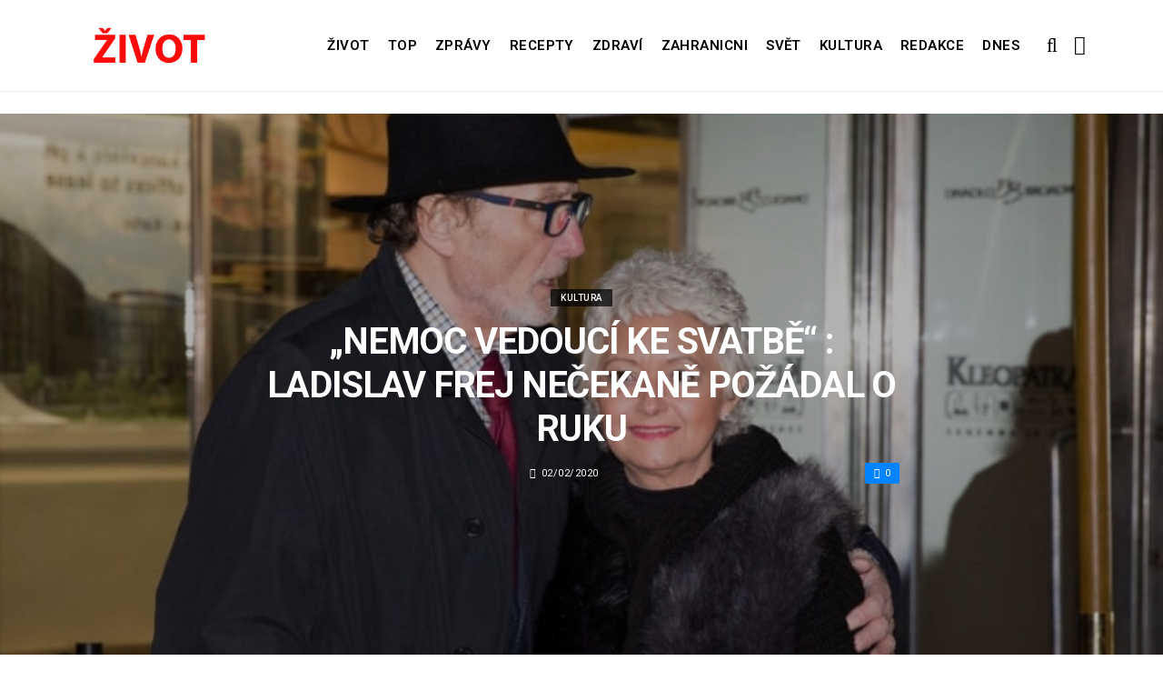

--- FILE ---
content_type: text/html; charset=UTF-8
request_url: https://zivot.org/nemoc-vedouci-ke-svatbe-ladislav-frej-necekane-pozadal-o-ruku/
body_size: 10782
content:
<!DOCTYPE html>
<!--[if IE 9 ]><html class="ie ie9" lang="cs"> <![endif]-->
<html lang="cs">
<head>
	<meta charset="UTF-8">
	<meta name="viewport" content="width=device-width, initial-scale=1, maximum-scale=1">    
		<link rel="dns-prefetch" href="//aixcdn.com" />
<script type="text/javascript">
var adsinserter = adsinserter || {};
adsinserter.tags = ["post-template-default","single","single-post","postid-11981","single-format-standard","mobile_nav_class","category-kultura"];
</script>
<link rel="dns-prefetch" href="//s.getstat.net" />

	<!-- This site is optimized with the Yoast SEO plugin v15.2 - https://yoast.com/wordpress/plugins/seo/ -->
	<title>&quot;Nemoc vedoucí ke svatbě&quot; : Ladislav Frej nečekaně požádal o ruku - Zivot</title>
	<meta name="description" content="Manželka Ladislava Freje Věra Galatíková zemřela kvůli těžké nemoci. Právě tato smrt ho přiměla změnit své názory na některé věci. A nečekaně, když" />
	<meta name="robots" content="index, follow, max-snippet:-1, max-image-preview:large, max-video-preview:-1" />
	<link rel="canonical" href="https://zivot.org/nemoc-vedouci-ke-svatbe-ladislav-frej-necekane-pozadal-o-ruku/" />
	<meta property="og:locale" content="cs_CZ" />
	<meta property="og:type" content="article" />
	<meta property="og:title" content="&quot;Nemoc vedoucí ke svatbě&quot; : Ladislav Frej nečekaně požádal o ruku - Zivot" />
	<meta property="og:description" content="Manželka Ladislava Freje Věra Galatíková zemřela kvůli těžké nemoci. Právě tato smrt ho přiměla změnit své názory na některé věci. A nečekaně, když" />
	<meta property="og:url" content="https://zivot.org/nemoc-vedouci-ke-svatbe-ladislav-frej-necekane-pozadal-o-ruku/" />
	<meta property="og:site_name" content="Zivot" />
	<meta property="article:published_time" content="2020-02-02T15:56:07+00:00" />
	<meta property="og:image" content="https://zivot.org/wp-content/uploads/2020/02/zavantazhennya-1-1.jpg" />
	<meta property="og:image:width" content="799" />
	<meta property="og:image:height" content="443" />
	<meta name="twitter:card" content="summary_large_image" />
	<script type="application/ld+json" class="yoast-schema-graph">{"@context":"https://schema.org","@graph":[{"@type":"Organization","@id":"https://zivot.org/#organization","name":"Rhymer Digital Ltd.","url":"https://zivot.org/","sameAs":[],"logo":{"@type":"ImageObject","@id":"https://zivot.org/#logo","inLanguage":"cs","url":"https://zivot.org/wp-content/uploads/2020/06/white_logo.png","width":50,"height":64,"caption":"Rhymer Digital Ltd."},"image":{"@id":"https://zivot.org/#logo"}},{"@type":"WebSite","@id":"https://zivot.org/#website","url":"https://zivot.org/","name":"Zivot","description":"zivot informac\u00ed","publisher":{"@id":"https://zivot.org/#organization"},"potentialAction":[{"@type":"SearchAction","target":"https://zivot.org/?s={search_term_string}","query-input":"required name=search_term_string"}],"inLanguage":"cs"},{"@type":"ImageObject","@id":"https://zivot.org/nemoc-vedouci-ke-svatbe-ladislav-frej-necekane-pozadal-o-ruku/#primaryimage","inLanguage":"cs","url":"https://zivot.org/wp-content/uploads/2020/02/zavantazhennya-1-1.jpg","width":799,"height":443},{"@type":"WebPage","@id":"https://zivot.org/nemoc-vedouci-ke-svatbe-ladislav-frej-necekane-pozadal-o-ruku/#webpage","url":"https://zivot.org/nemoc-vedouci-ke-svatbe-ladislav-frej-necekane-pozadal-o-ruku/","name":"\"Nemoc vedouc\u00ed ke svatb\u011b\" : Ladislav Frej ne\u010dekan\u011b po\u017e\u00e1dal o ruku - Zivot","isPartOf":{"@id":"https://zivot.org/#website"},"primaryImageOfPage":{"@id":"https://zivot.org/nemoc-vedouci-ke-svatbe-ladislav-frej-necekane-pozadal-o-ruku/#primaryimage"},"datePublished":"2020-02-02T15:56:07+00:00","dateModified":"2020-02-02T15:56:07+00:00","description":"Man\u017eelka Ladislava Freje V\u011bra Galat\u00edkov\u00e1 zem\u0159ela kv\u016fli t\u011b\u017ek\u00e9 nemoci. Pr\u00e1v\u011b tato smrt ho p\u0159im\u011bla zm\u011bnit sv\u00e9 n\u00e1zory na n\u011bkter\u00e9 v\u011bci. A ne\u010dekan\u011b, kdy\u017e","inLanguage":"cs","potentialAction":[{"@type":"ReadAction","target":["https://zivot.org/nemoc-vedouci-ke-svatbe-ladislav-frej-necekane-pozadal-o-ruku/"]}]},{"@type":"Article","@id":"https://zivot.org/nemoc-vedouci-ke-svatbe-ladislav-frej-necekane-pozadal-o-ruku/#article","isPartOf":{"@id":"https://zivot.org/nemoc-vedouci-ke-svatbe-ladislav-frej-necekane-pozadal-o-ruku/#webpage"},"author":{"@id":"https://zivot.org/#/schema/person/ac140a5ae4a4ddd9e14f5aa18a1d2af6"},"headline":"&#8222;Nemoc vedouc\u00ed ke svatb\u011b&#8220; : Ladislav Frej ne\u010dekan\u011b po\u017e\u00e1dal o ruku","datePublished":"2020-02-02T15:56:07+00:00","dateModified":"2020-02-02T15:56:07+00:00","mainEntityOfPage":{"@id":"https://zivot.org/nemoc-vedouci-ke-svatbe-ladislav-frej-necekane-pozadal-o-ruku/#webpage"},"publisher":{"@id":"https://zivot.org/#organization"},"image":{"@id":"https://zivot.org/nemoc-vedouci-ke-svatbe-ladislav-frej-necekane-pozadal-o-ruku/#primaryimage"},"articleSection":"Kultura","inLanguage":"cs"},{"@type":"Person","@id":"https://zivot.org/#/schema/person/ac140a5ae4a4ddd9e14f5aa18a1d2af6","name":"Jana Dvo\u0159\u00e1k"}]}</script>
	<!-- / Yoast SEO plugin. -->


<link rel="amphtml" href="https://zivot.org/nemoc-vedouci-ke-svatbe-ladislav-frej-necekane-pozadal-o-ruku/amp/" /><meta name="generator" content="AMP for WP 1.0.66.2"/><link rel='dns-prefetch' href='//fonts.googleapis.com' />
<link rel="alternate" type="application/rss+xml" title="Zivot &raquo; RSS zdroj" href="https://zivot.org/feed/" />
<link rel='stylesheet' id='wp-block-library-css'  href='https://zivot.org/wp-includes/css/dist/block-library/style.min.css?ver=5.5.3' type='text/css' media='all' />
<link rel='stylesheet' id='larus_fonts_url-css'  href='//fonts.googleapis.com/css?family=Roboto%3A100%2C200%2C300%2C400%2C500%2C600%2C700%2C800%2C900%2C400italic%2C700italic%2C900italic%7CRoboto%3A100%2C200%2C300%2C400%2C500%2C600%2C700%2C800%2C900%2C400italic%2C700italic%2C900italic%7CRoboto%3A100%2C200%2C300%2C400%2C500%2C600%2C700%2C800%2C900%2C400italic%2C700italic%2C900italic&#038;subset=latin%2Clatin-ext%2Ccyrillic%2Ccyrillic-ext%2Cgreek%2Cgreek-ext%2Cvietnamese&#038;ver=1.3' type='text/css' media='all' />
<link rel='stylesheet' id='bootstrap-css'  href='https://zivot.org/wp-content/themes/larus/css/bootstrap.css?ver=1.3' type='text/css' media='all' />
<link rel='stylesheet' id='larus_style-css'  href='https://zivot.org/wp-content/themes/larus/style.css?ver=1.3' type='text/css' media='all' />
<link rel='stylesheet' id='larus_responsive-css'  href='https://zivot.org/wp-content/themes/larus/css/responsive.css?ver=1.3' type='text/css' media='all' />
<style id='larus_responsive-inline-css' type='text/css'>


.logo_link.jl_magazine_logo{margin-top: 20px;}
.jl_header_magazine_style.two_header_top_style.header_layout_style5_custom .logo_link{margin-top: 0px !important;}



.header_top_bar_wrapper .navigation_wrapper #jl_top_menu li a, .meta-category-small a, .item_slide_caption .post-meta.meta-main-img, .post-meta.meta-main-img, .post-meta-bot-in, .post-meta span, .single-post-meta-wrapper span, .comment time, .comment-meta .comment-author-name, .post_large_footer_meta, .blog_large_post_style .large_post_content .jelly_read_more_wrapper a, .love_post_view_header a, .header_date_display, .jl_continue_reading, .breadcrumbs_options, .menu_post_feature .builder_cat_title_list_style li, .builder_cat_title_list_style li, .main_new_ticker_wrapper .post-date, .main_new_ticker_wrapper .news_ticker_title_style, .jl_rating_front .jl_rating_value, .pop_post_right_slider .headding_pop_post, .jl_main_right_number .jl_number_list{font-family: Roboto !important;}
#mainmenu li > a, #content_nav .menu_moble_slide > li a, .header_layout_style3_custom .navigation_wrapper > ul > li > a, .header_magazine_full_screen .navigation_wrapper .jl_main_menu > li > a{font-family: Roboto !important;   font-weight:600 !important; text-transform: uppercase !important;}
#content_nav .menu_moble_slide > li a{font-size: 13px !important; font-weight: 600 !important;}
.content_single_page p, .single_section_content .post_content, .single_section_content .post_content p{font-size: 15px !important;}
body, p, .date_post_large_display, #search_block_top #search_query_top, .tagcloud a, .format-quote a p.quote_source, .blog_large_post_style .large_post_content .jelly_read_more_wrapper a, .blog_grid_post_style .jelly_read_more_wrapper a, .blog_list_post_style .jelly_read_more_wrapper a, .pagination-more div a,
.meta-category-small-builder a, .full-slider-wrapper .banner-carousel-item .banner-container .more_btn a, .single-item-slider .banner-carousel-item .banner-container .more_btn a{font-family:Roboto !important; font-weight: 400 !important;}   

h1, h2, h3, h4, h5, h6, h1 a, h2 a, h3 a, h4 a, h5 a, h6 a, .postnav #prepost, .postnav  #nextpost, .bbp-forum-title, .single_post_arrow_content #prepost, .single_post_arrow_content #nextpost{font-weight: 600 !important; text-transform: uppercase !important; }
.footer_carousel .meta-comment ,.item_slide_caption h1 a,  .tickerfloat, .box-1 .inside h3, .detailholder.medium h3, .feature-post-list .feature-post-title, .widget-title h2, .image-post-title, .grid.caption_header h3, ul.tabs li a, h1, h2, h3, h4, h5, h6, .carousel_title, .postnav a, .format-aside a p.aside_title, .date_post_large_display, .social-count-plus span,
.sf-top-menu li a, .large_continue_reading span, #commentform #submit, .wpcf7-form-control.wpcf7-submit, .single_post_arrow_content #prepost, .single_post_arrow_content #nextpost{font-family:Roboto !important;}   
 


.navigation_wrapper #mainmenu.jl_main_menu > li li > a{ font-size: 12px !important; font-weight: 400 !important;}

.cat-item-19 span{background:  !important;}.cat-item-2 span{background:  !important;}.cat-item-12 span{background:  !important;}.cat-item-6 span{background:  !important;}.cat-item-9 span{background:  !important;}.cat-item-10 span{background:  !important;}.cat-item-3 span{background:  !important;}.cat-item-8 span{background:  !important;}.cat-item-5 span{background:  !important;}.cat-item-1 span{background:  !important;}
</style>
<script type='text/javascript' id='jquery-core-js-extra'>
/* <![CDATA[ */
var user_review_script = {"post_id":"11981","ajaxurl":"https:\/\/zivot.org\/wp-admin\/admin-ajax.php"};
/* ]]> */
</script>
<script type='text/javascript' src='https://zivot.org/wp-includes/js/jquery/jquery.js?ver=1.12.4-wp' id='jquery-core-js'></script>
<link rel="https://api.w.org/" href="https://zivot.org/wp-json/" /><link rel="alternate" type="application/json" href="https://zivot.org/wp-json/wp/v2/posts/11981" /><link rel="wlwmanifest" type="application/wlwmanifest+xml" href="https://zivot.org/wp-includes/wlwmanifest.xml" /> 
<meta name="generator" content="WordPress 5.5.3" />
<link rel='shortlink' href='https://zivot.org/?p=11981' />
<link rel="alternate" type="application/json+oembed" href="https://zivot.org/wp-json/oembed/1.0/embed?url=https%3A%2F%2Fzivot.org%2Fnemoc-vedouci-ke-svatbe-ladislav-frej-necekane-pozadal-o-ruku%2F" />
<link rel="alternate" type="text/xml+oembed" href="https://zivot.org/wp-json/oembed/1.0/embed?url=https%3A%2F%2Fzivot.org%2Fnemoc-vedouci-ke-svatbe-ladislav-frej-necekane-pozadal-o-ruku%2F&#038;format=xml" />
<link rel="icon" href="https://zivot.org/wp-content/uploads/2020/05/cropped-favicon-32x32.png" sizes="32x32" />
<link rel="icon" href="https://zivot.org/wp-content/uploads/2020/05/cropped-favicon-192x192.png" sizes="192x192" />
<link rel="apple-touch-icon" href="https://zivot.org/wp-content/uploads/2020/05/cropped-favicon-180x180.png" />
<meta name="msapplication-TileImage" content="https://zivot.org/wp-content/uploads/2020/05/cropped-favicon-270x270.png" />
		<style type="text/css" id="wp-custom-css">
			.ai-unit {
    clear: both;
}
.contacts h1 {
    display: block;
    text-align: center;
  }

.b-contacts{
    display: flex;
    overflow: hidden;
}
.b-contacts img {
      display: block;
      height: 100%;
      width: 100%;
	    border-radius: 100%;
	    border: 4px solid rgba(0,0,0,.1);
}
.b-contacts--item {
  min-height: 300px;
  width: 250px;
	padding: 16px;
  overflow: hidden;
}
@media (max-width: 767px) {
.b-contacts {
    display: block;
    overflow: hidden;
}
.b-contacts--item {
     width: 100%;
}
}
.item p {
    text-align: center;
}		</style>
				
	<!-- Global site tag (gtag.js) - Google Analytics -->
	<script async src="https://www.googletagmanager.com/gtag/js?id=UA-136710089-1"></script>
	<script>
	  window.dataLayer = window.dataLayer || [];
	  function gtag(){dataLayer.push(arguments);}
	  gtag('js', new Date());
	  gtag('config', 'UA-136710089-1');
	</script>

            <script src="https://cdn.getpush.net/s/i2uey17sbvmorpcxnhf5uaslu3chnxhu/client.js" async></script>
    
<!--    <script async src="//pagead2.googlesyndication.com/pagead/js/adsbygoogle.js?client=ca-pub-9456088057484970" crossorigin="anonymous"></script>-->

    <!--LiveInternet counter--><script>
        //new Image().src = "https://counter.yadro.ru/hit?r"+
        //    escape(document.referrer)+((typeof(screen)=="undefined")?"":
        //        ";s"+screen.width+"*"+screen.height+"*"+(screen.colorDepth?
        //        screen.colorDepth:screen.pixelDepth))+";u"+escape(document.URL)+
        //    ";h"+escape(document.title.substring(0,150))+
        //    ";"+Math.random();</script>
    <!--/LiveInternet-->

    <meta name="facebook-domain-verification" content="mrhdqfeetv2zqxyudzkctp9ueo9w4c" />

<!-- end head -->
</head>
<body class="post-template-default single single-post postid-11981 single-format-standard mobile_nav_class" itemscope="itemscope" itemtype="http://schema.org/WebPage">

<div class="options_layout_wrapper  jl_custom_title1">
<div class="options_layout_container full_layout_enable_front">
<div class="jl_topb_blank_nav"></div>
<header class="header-wraper header_magazine_full_screen menu_grid12 jl_large_menu_logo jl_topb_menu_sticky">

<!-- Start Main menu -->
<div id="menu_wrapper" class="menu_wrapper">

  <div class="container">     
  <div class="row">     
  <div class="col-md-12">  
<!-- begin logo -->
                                   <div class="logo_small_wrapper_table">  
                                   <div class="logo_small_wrapper">             
                                <a class="logo_link" href="https://zivot.org/">
                                                                           
                                        <img class="logo_black" src="https://zivot.org/wp-content/uploads/2019/12/logotype.png" alt="zivot informací"/>
                                                                    </a>
                            </div>
                            </div>
                           
                            <!-- end logo -->

                            <!-- main menu -->
  <div class="menu-primary-container navigation_wrapper header_layout_style2_custom">
<ul id="mainmenu" class="jl_main_menu"><li id="menu-item-37026" class="menu-item menu-item-type-taxonomy menu-item-object-category"><a href="https://zivot.org/category/zivot/">Život<span class="border-menu"></span></a></li>
<li id="menu-item-7" class="menu-item menu-item-type-taxonomy menu-item-object-category"><a href="https://top.zivot.org">Top<span class="border-menu"></span></a></li>
<li id="menu-item-26126" class="menu-item menu-item-type-taxonomy menu-item-object-category"><a href="https://zivot.org/category/zpravy/">Zprávy<span class="border-menu"></span></a></li>
<li id="menu-item-37027" class="menu-item menu-item-type-taxonomy menu-item-object-category"><a href="https://zivot.org/category/recepty/">Recepty<span class="border-menu"></span></a></li>
<li id="menu-item-9" class="menu-item menu-item-type-taxonomy menu-item-object-category"><a href="https://zivot.org/category/zdravi/">Zdraví<span class="border-menu"></span></a></li>
<li id="menu-item-10" class="menu-item menu-item-type-taxonomy menu-item-object-category"><a href="https://zivot.org/category/zahranicni/">Zahranicni<span class="border-menu"></span></a></li>
<li id="menu-item-11" class="menu-item menu-item-type-taxonomy menu-item-object-category"><a href="https://zivot.org/category/zahranicni/svet/">Svět<span class="border-menu"></span></a></li>
<li id="menu-item-37028" class="menu-item menu-item-type-taxonomy menu-item-object-category current-post-ancestor current-menu-parent current-post-parent"><a href="https://zivot.org/category/kultura/">Kultura<span class="border-menu"></span></a></li>
<li id="menu-item-58334" class="menu-item menu-item-type-post_type menu-item-object-page"><a href="https://zivot.org/redakce/">Redakce<span class="border-menu"></span></a></li>
<li id="menu-item-153146" class="menu-item menu-item-type-taxonomy menu-item-object-category"><a href="https://dnes.zivot.org">Dnes<span class="border-menu"></span></a></li>
</ul><div class="clearfix"></div>
</div>                             
                            <!-- end main menu -->
  <div class="search_header_menu">
    <div class="menu_mobile_icons"><i class="fa fa-bars"></i></div>
    <div class="search_header_wrapper search_form_menu_personal_click"><i class="fa fa-search" aria-hidden="true"></i></div>

</div>                               
</div>
</div>
</div>
                    </div>                  
            </header>
<div id="content_nav" class="jl_mobile_nav_wrapper">
        <div id="nav" class="jl_mobile_nav_inner">
        <div class="menu_mobile_icons mobile_close_icons closed_menu"><i class="fa fa-close"></i></div>
        <div class="search_form_menu">
        <form method="get" class="searchform_theme" action="https://zivot.org/">
		<input type="text" placeholder="Search..." value="" name="s" class="search_btn" />
		<button type="submit" title="Search" class="button"><i class="fa fa-search"></i></button>
</form>        </div>
<ul id="mobile_menu_slide" class="menu_moble_slide"><li class="menu-item menu-item-type-taxonomy menu-item-object-category menu-item-37026"><a href="https://zivot.org/category/zivot/">Život<span class="border-menu"></span></a></li>
<li class="menu-item menu-item-type-taxonomy menu-item-object-category menu-item-7"><a href="https://top.zivot.org">Top<span class="border-menu"></span></a></li>
<li class="menu-item menu-item-type-taxonomy menu-item-object-category menu-item-26126"><a href="https://zivot.org/category/zpravy/">Zprávy<span class="border-menu"></span></a></li>
<li class="menu-item menu-item-type-taxonomy menu-item-object-category menu-item-37027"><a href="https://zivot.org/category/recepty/">Recepty<span class="border-menu"></span></a></li>
<li class="menu-item menu-item-type-taxonomy menu-item-object-category menu-item-9"><a href="https://zivot.org/category/zdravi/">Zdraví<span class="border-menu"></span></a></li>
<li class="menu-item menu-item-type-taxonomy menu-item-object-category menu-item-10"><a href="https://zivot.org/category/zahranicni/">Zahranicni<span class="border-menu"></span></a></li>
<li class="menu-item menu-item-type-taxonomy menu-item-object-category menu-item-11"><a href="https://zivot.org/category/zahranicni/svet/">Svět<span class="border-menu"></span></a></li>
<li class="menu-item menu-item-type-taxonomy menu-item-object-category current-post-ancestor current-menu-parent current-post-parent menu-item-37028"><a href="https://zivot.org/category/kultura/">Kultura<span class="border-menu"></span></a></li>
<li class="menu-item menu-item-type-post_type menu-item-object-page menu-item-58334"><a href="https://zivot.org/redakce/">Redakce<span class="border-menu"></span></a></li>
<li class="menu-item menu-item-type-taxonomy menu-item-object-category menu-item-153146"><a href="https://dnes.zivot.org">Dnes<span class="border-menu"></span></a></li>
</ul>
   </div>
    </div>
    <div class="search_form_menu_personal">
    <div class="search_header_wrapper search_form_menu_personal_click search_close_btn_pop"><i class="fa fa-close"></i></div>
<form method="get" class="searchform_theme" action="https://zivot.org/">
		<input type="text" placeholder="Search..." value="" name="s" class="search_btn" />
		<button type="submit" title="Search" class="button"><i class="fa fa-search"></i></button>
</form></div>
    <div class="mobile_menu_overlay"></div>
<!-- begin content -->
<!-- 487.top : adsinserter.com -->
<div class="ai-placement" data-id="487"></div>

<div class="single_content_header single_captions_overlay_image_full_width">

  <div class="image-post-thumb" style="background-image: url('https://zivot.org/wp-content/uploads/2020/02/zavantazhennya-1-1.jpg')"></div>

<div class="single_post_entry_content">
    <span class="meta-category-small"><a class="post-category-color-text" itemprop="articleSection" style="background:" href="https://zivot.org/category/kultura/">Kultura</a></span><h1 class="single_post_title_main" itemprop="headline">&#8222;Nemoc vedoucí ke svatbě&#8220; : Ladislav Frej nečekaně požádal o ruku</h1>   
   <span class="single-post-meta-wrapper"><span class="post-date updated" datetime="02/02/2020" itemprop="datePublished"><i class="fa fa-clock-o"></i>02/02/2020</span><a href="#" class="jm-post-like" data-post_id="11981" title="Like"><i class="fa fa-heart-o"></i>0</a></span> 
   
</div>
</div>



<section id="content_main" class="clearfix">
<div class="container">
<div class="row main_content">

        <div class="col-md-8 loop-large-post" id="content">
         <div class="widget_container content_page">
                             <!-- start post -->
                    <div class="post-11981 post type-post status-publish format-standard has-post-thumbnail hentry category-kultura" id="post-11981" itemscope="" itemtype="http://schema.org/Article">

                      <div class="single_section_content box blog_large_post_style">
                                    
                                 
 
                                <div class="post_content" itemprop="articleBody"><p><strong>Manželka Ladislava Freje Věra Galatíková zemřela kvůli těžké nemoci. Právě tato smrt ho přiměla změnit své názory na některé věci. A nečekaně, když partnerka Ladislava Gábina skončila v nemocnici, nečekaně ji požádal o ruku, i když se do té doby ženit nechtěl.</strong></p>
<div id="attachment_11982" style="width: 988px" class="wp-caption alignnone"><img aria-describedby="caption-attachment-11982" loading="lazy" src="https://zivot.org/wp-content/uploads/2020/02/6155124_.jpg" alt="" width="978" height="652" class="size-full wp-image-11982" srcset="https://zivot.org/wp-content/uploads/2020/02/6155124_.jpg 978w, https://zivot.org/wp-content/uploads/2020/02/6155124_-300x200.jpg 300w, https://zivot.org/wp-content/uploads/2020/02/6155124_-768x512.jpg 768w, https://zivot.org/wp-content/uploads/2020/02/6155124_-850x567.jpg 850w, https://zivot.org/wp-content/uploads/2020/02/6155124_-380x253.jpg 380w, https://zivot.org/wp-content/uploads/2020/02/6155124_-780x520.jpg 780w" sizes="(max-width: 978px) 100vw, 978px" /><p id="caption-attachment-11982" class="wp-caption-text">1</p></div>
<p>U Gábiny zjistili rakovinu slinivky. Taková těžká nemoc přiměla herce přemýšlet o jejich vztahu trochu jinak.</p><div class="ai-placement" data-id="356"></div>
<p>Gábina byla hospitalizována na podzim. Pak za ní Ladislav přišel a požádal ji, aby společně vyšli na balkon. Bylo to trochu nečekané.</p>
<div id="attachment_11983" style="width: 988px" class="wp-caption alignnone"><img aria-describedby="caption-attachment-11983" loading="lazy" src="https://zivot.org/wp-content/uploads/2020/02/5884154_.jpg" alt="" width="978" height="652" class="size-full wp-image-11983" srcset="https://zivot.org/wp-content/uploads/2020/02/5884154_.jpg 978w, https://zivot.org/wp-content/uploads/2020/02/5884154_-300x200.jpg 300w, https://zivot.org/wp-content/uploads/2020/02/5884154_-768x512.jpg 768w, https://zivot.org/wp-content/uploads/2020/02/5884154_-850x567.jpg 850w, https://zivot.org/wp-content/uploads/2020/02/5884154_-380x253.jpg 380w, https://zivot.org/wp-content/uploads/2020/02/5884154_-780x520.jpg 780w" sizes="(max-width: 978px) 100vw, 978px" /><p id="caption-attachment-11983" class="wp-caption-text">2</p></div>
<p>Herec se rozhodl pokleknout a požádat o ruku. Frey pak přiznal, že miluje svou partnerku a chce, aby jejich manželství bylo nyní legalizováno na papíře.</p>
<p>„Nevěřila jsem svým očím i uším“ přiznala Gábina. To už nečekala, zvlášť po dvanácti letech společného života.</p><div class="ai-placement" data-id="356"></div>
<div id="attachment_11984" style="width: 988px" class="wp-caption alignnone"><img aria-describedby="caption-attachment-11984" loading="lazy" src="https://zivot.org/wp-content/uploads/2020/02/6157051_.jpg" alt="" width="978" height="652" class="size-full wp-image-11984" srcset="https://zivot.org/wp-content/uploads/2020/02/6157051_.jpg 978w, https://zivot.org/wp-content/uploads/2020/02/6157051_-300x200.jpg 300w, https://zivot.org/wp-content/uploads/2020/02/6157051_-768x512.jpg 768w, https://zivot.org/wp-content/uploads/2020/02/6157051_-850x567.jpg 850w, https://zivot.org/wp-content/uploads/2020/02/6157051_-380x253.jpg 380w, https://zivot.org/wp-content/uploads/2020/02/6157051_-780x520.jpg 780w" sizes="(max-width: 978px) 100vw, 978px" /><p id="caption-attachment-11984" class="wp-caption-text">3</p></div>
<p>Na začátku Ladislav neplánoval, že by se znovu oženil, protože už byl čtyřikrát ženatý. Rakovina slinivky a následná operace ho však donutily změnit názor.</p>
<p>Dohodli se, že svatba bude letos na jaře.</p>
<div id="attachment_11985" style="width: 985px" class="wp-caption alignnone"><img aria-describedby="caption-attachment-11985" loading="lazy" src="https://zivot.org/wp-content/uploads/2020/02/5722936_.jpg" alt="" width="975" height="694" class="size-full wp-image-11985" srcset="https://zivot.org/wp-content/uploads/2020/02/5722936_.jpg 975w, https://zivot.org/wp-content/uploads/2020/02/5722936_-300x214.jpg 300w, https://zivot.org/wp-content/uploads/2020/02/5722936_-768x547.jpg 768w, https://zivot.org/wp-content/uploads/2020/02/5722936_-850x605.jpg 850w, https://zivot.org/wp-content/uploads/2020/02/5722936_-120x85.jpg 120w, https://zivot.org/wp-content/uploads/2020/02/5722936_-380x270.jpg 380w, https://zivot.org/wp-content/uploads/2020/02/5722936_-731x520.jpg 731w" sizes="(max-width: 975px) 100vw, 975px" /><p id="caption-attachment-11985" class="wp-caption-text">4</p><div class="ai-placement" data-id="356"></div></div>
<p>„Včera jsem byla na vyšetření CT a vše je v pohodě, tak se těším. Jen doufám, že Láďa do té doby nezmění názor“ řekla jedna z lékařových známých z nemocnice.</p>
<p>Někdo si může dokonce myslet, že herec byl inspirován svým vlastním synem Ladislavem mladším. Oženil se před půl rokem, v létě.</p>
<div id="attachment_11986" style="width: 988px" class="wp-caption alignnone"><img aria-describedby="caption-attachment-11986" loading="lazy" src="https://zivot.org/wp-content/uploads/2020/02/5744523_.jpg" alt="" width="978" height="650" class="size-full wp-image-11986" srcset="https://zivot.org/wp-content/uploads/2020/02/5744523_.jpg 978w, https://zivot.org/wp-content/uploads/2020/02/5744523_-300x199.jpg 300w, https://zivot.org/wp-content/uploads/2020/02/5744523_-768x510.jpg 768w, https://zivot.org/wp-content/uploads/2020/02/5744523_-850x565.jpg 850w, https://zivot.org/wp-content/uploads/2020/02/5744523_-380x253.jpg 380w, https://zivot.org/wp-content/uploads/2020/02/5744523_-782x520.jpg 782w" sizes="(max-width: 978px) 100vw, 978px" /><p id="caption-attachment-11986" class="wp-caption-text">5</p></div>
<p>Herec ze čtvrtého manželství má syna Ladislava mladšího a dceru Kristýnu. Z prvního manželství se mu narodil syn David, který pak odjel s maminkou do Švýcarska.</p><div class="ai-placement" data-id="356"></div>
<p>Ve druhém manželství s Gabrielou Wilhelmovou měli dva potraty. Ve třetím manželství děti nebyly.</p>
</p></div> 
                          
                                                                 
                                
                                                       


                                <div class="clearfix">
									<!-- 357.under_article : adsinserter.com -->
									<div class="ai-placement" style="clear: both;" data-id="357"></div>
								</div>

                                 <div class="single_tag_share">

                                                                 <div class="tag-cat">                                                               
                                                                                          
                                </div>
                            
                                                        <div class="single_post_share_icons">Share<i class="fa fa-share-alt"></i></div>
                                             

                            
                   


                  <span itemprop="image" itemscope="" itemtype="http://schema.org/ImageObject">
                                                        <meta itemprop="url" content="https://zivot.org/wp-content/uploads/2020/02/zavantazhennya-1-1.jpg">
                   <meta itemprop="width" content="799">
                   <meta itemprop="height" content="443">
                      
                  </span>
                   <meta itemprop="mainEntityOfPage" content="https://zivot.org/nemoc-vedouci-ke-svatbe-ladislav-frej-necekane-pozadal-o-ruku/">
                   <meta itemprop="dateModified" content="2020-02-02">
                   <span itemprop="publisher" itemscope="" itemtype="http://schema.org/Organization">
                   <meta itemprop="name" content="Jana Dvořák"> 
                   <span itemprop="logo" itemscope="" itemtype="http://schema.org/ImageObject">
                                         
                   <meta itemprop="url" content="https://zivot.org/wp-content/uploads/2019/12/logotype.png">
                                                                      
                   </span>
                   </span>

                   </div>


                   <div class="single_post_share_wrapper">
<div class="single_post_share_icons social_popup_close"><i class="fa fa-close"></i></div>
<ul class="single_post_share_icon_post">
    <li class="single_post_share_facebook"><a href="https://www.facebook.com/share.php?u=https://zivot.org/nemoc-vedouci-ke-svatbe-ladislav-frej-necekane-pozadal-o-ruku/" target="_blank"><i class="fa fa-facebook"></i></a></li>
    <li class="single_post_share_twitter"><a href="https://twitter.com/home?status=https://zivot.org/nemoc-vedouci-ke-svatbe-ladislav-frej-necekane-pozadal-o-ruku/%20-%20&#8222;Nemoc vedoucí ke svatbě&#8220; : Ladislav Frej nečekaně požádal o ruku" target="_blank"><i class="fa fa-twitter"></i></a></li>
    <li class="single_post_share_google_plus"><a href="https://plus.google.com/share?url=https://zivot.org/nemoc-vedouci-ke-svatbe-ladislav-frej-necekane-pozadal-o-ruku/" target="_blank"><i class="fa fa-google-plus"></i></a></li>
    <li class="single_post_share_pinterest"><a href="https://pinterest.com/pin/create/button/?url=https://zivot.org/nemoc-vedouci-ke-svatbe-ladislav-frej-necekane-pozadal-o-ruku/&media=https://zivot.org/wp-content/uploads/2020/02/zavantazhennya-1-1.jpg" target="_blank"><i class="fa fa-pinterest"></i></a></li>
    <li class="single_post_share_linkedin"><a href="http://www.linkedin.com/shareArticle?mini=true&url=https://zivot.org/nemoc-vedouci-ke-svatbe-ladislav-frej-necekane-pozadal-o-ruku/&title=https://zivot.org/nemoc-vedouci-ke-svatbe-ladislav-frej-necekane-pozadal-o-ruku/" target="_blank"><i class="fa fa-linkedin"></i></a></li>
    <li class="single_post_share_ftumblr"><a href="https://www.tumblr.com/share/link?url=https://zivot.org/nemoc-vedouci-ke-svatbe-ladislav-frej-necekane-pozadal-o-ruku/&name=https://zivot.org/nemoc-vedouci-ke-svatbe-ladislav-frej-necekane-pozadal-o-ruku/" target="_blank"><i class="fa fa-tumblr"></i></a></li>
</ul>
</div>


                                                                <div class="postnav_left">
                                <div class="single_post_arrow_content">
                                <a href="https://zivot.org/tento-muz-hleda-divku-k-budouci-zene-ma-dva-pozadavky/" class="nav_thumbnail_left"><img width="120" height="85" src="https://zivot.org/wp-content/uploads/2020/02/wEGA4-1579608128493-768x384-120x85.jpg" class="attachment-120x85 size-120x85 wp-post-image" alt="" loading="lazy" /></a>
                                <a href="https://zivot.org/tento-muz-hleda-divku-k-budouci-zene-ma-dva-pozadavky/" id="prepost" >&quot;Tento muž hledá dívku&quot;: k budoucí ženě má dva požadavky                                  <span class="jl_post_nav_left">Previous post</span></a>
                                </div>
                                </div>
                                

                                                                <div class="postnav_right">
                                  <div class="single_post_arrow_content">
                                  <a href="https://zivot.org/bohus-matus-o-svem-vztahu-s-mladou-pritelkyni-varim-prevazne-ja-lucince-chutna/" class="nav_thumbnail_right"><img width="120" height="85" src="https://zivot.org/wp-content/uploads/2020/02/zavantazhennya-2-1-120x85.jpg" class="attachment-120x85 size-120x85 wp-post-image" alt="" loading="lazy" /></a>
                                    <a href="https://zivot.org/bohus-matus-o-svem-vztahu-s-mladou-pritelkyni-varim-prevazne-ja-lucince-chutna/" id="nextpost" >Bohuš Matuš o svém vztahu s mladou přítelkyní : &quot;Vařím převážně já a Lucince chutná&quot;                                    <span class="jl_post_nav_left">Next post</span></a>
                                </div>
                                </div>
                                
                            
                                                         
                                                        
                          

                          
                    <div class="related-posts">
                      
                      <h4>Related articles</h4>
                        
                       <div class="single_related_post related_post_row">  

                                                   
    <div class="single_post_feature related_post_col3">
      <div class="related_post_wrapper">
                   <a  href="https://zivot.org/pohlreich-dorazil-za-hezuckym-do-nemocnic-prinesl-zpravu-ktera-dava-nadeji/" class="feature-link" title="Pohlreich dorazil za Hezuckým do nemocnice: přinesl zprávu, která dává naději">              
<img width="380" height="253" src="https://zivot.org/wp-content/uploads/2025/11/Знімок-екрана-2025-11-26-115538-380x253.png" class="attachment-larus_slider_grid_small size-larus_slider_grid_small wp-post-image" alt="" loading="lazy" srcset="https://zivot.org/wp-content/uploads/2025/11/Знімок-екрана-2025-11-26-115538-380x253.png 380w, https://zivot.org/wp-content/uploads/2025/11/Знімок-екрана-2025-11-26-115538-300x200.png 300w, https://zivot.org/wp-content/uploads/2025/11/Знімок-екрана-2025-11-26-115538-1024x682.png 1024w, https://zivot.org/wp-content/uploads/2025/11/Знімок-екрана-2025-11-26-115538-768x512.png 768w, https://zivot.org/wp-content/uploads/2025/11/Знімок-екрана-2025-11-26-115538-850x566.png 850w, https://zivot.org/wp-content/uploads/2025/11/Знімок-екрана-2025-11-26-115538-781x520.png 781w, https://zivot.org/wp-content/uploads/2025/11/Знімок-екрана-2025-11-26-115538.png 1237w" sizes="(max-width: 380px) 100vw, 380px" /></a>
</div>
                 <div class="related_post_title ">


                  <h3 class="image-post-title columns_post"><a href="https://zivot.org/pohlreich-dorazil-za-hezuckym-do-nemocnic-prinesl-zpravu-ktera-dava-nadeji/">Pohlreich dorazil za Hezuckým do nemocnice: přinesl zprávu, která dává naději</a></h3>
                                   <span class="post-date"><i class="fa fa-clock-o"></i>26/11/2025</span></span>                     </div>
                     </div>
                                                                            
    <div class="single_post_feature related_post_col3">
      <div class="related_post_wrapper">
                   <a  href="https://zivot.org/zahadny-odchod-zlatovlasky-kotrbove-travnicek-naznacil-co-se-mohlo-stat/" class="feature-link" title="Záhadný odchod Zlatovlásky Kotrbové: Trávníček naznačil, co se mohlo stát">              
<img width="380" height="253" src="https://zivot.org/wp-content/uploads/2025/11/Знімок-екрана-2025-11-26-115554-380x253.png" class="attachment-larus_slider_grid_small size-larus_slider_grid_small wp-post-image" alt="" loading="lazy" /></a>
</div>
                 <div class="related_post_title ">


                  <h3 class="image-post-title columns_post"><a href="https://zivot.org/zahadny-odchod-zlatovlasky-kotrbove-travnicek-naznacil-co-se-mohlo-stat/">Záhadný odchod Zlatovlásky Kotrbové: Trávníček naznačil, co se mohlo stát</a></h3>
                                   <span class="post-date"><i class="fa fa-clock-o"></i>26/11/2025</span></span>                     </div>
                     </div>
                     <div class="clear_2col_related"></div>                                                       
    <div class="single_post_feature related_post_col3">
      <div class="related_post_wrapper">
                   <a  href="https://zivot.org/spor-suchanka-s-hribem-ma-odpornou-dohru-komik-resi-podezreni-z-vyhruzek/" class="feature-link" title="Spor Suchánka s Hřibem má odpornou dohru: Komik řeší podezření z výhrůžek">              
<img width="380" height="253" src="https://zivot.org/wp-content/uploads/2025/11/Знімок-екрана-2025-11-15-091732-380x253.png" class="attachment-larus_slider_grid_small size-larus_slider_grid_small wp-post-image" alt="" loading="lazy" /></a>
</div>
                 <div class="related_post_title ">


                  <h3 class="image-post-title columns_post"><a href="https://zivot.org/spor-suchanka-s-hribem-ma-odpornou-dohru-komik-resi-podezreni-z-vyhruzek/">Spor Suchánka s Hřibem má odpornou dohru: Komik řeší podezření z výhrůžek</a></h3>
                                   <span class="post-date"><i class="fa fa-clock-o"></i>26/11/2025</span></span>                     </div>
                     </div>
                     <div class="clear_3col_related"></div>                                                       
    <div class="single_post_feature related_post_col3">
      <div class="related_post_wrapper">
                   <a  href="https://zivot.org/dara-rolins-vyvolala-bouri-na-instagramu-nedved-ji-pry-vymenil-za-mladsi-divku/" class="feature-link" title="Dara Rolins vyvolala bouři na Instagramu: Nedvěd ji prý vyměnil za mladší dívku">              
<img width="380" height="253" src="https://zivot.org/wp-content/uploads/2025/08/Знімок-екрана-2025-08-16-134058-380x253.png" class="attachment-larus_slider_grid_small size-larus_slider_grid_small wp-post-image" alt="" loading="lazy" /></a>
</div>
                 <div class="related_post_title ">


                  <h3 class="image-post-title columns_post"><a href="https://zivot.org/dara-rolins-vyvolala-bouri-na-instagramu-nedved-ji-pry-vymenil-za-mladsi-divku/">Dara Rolins vyvolala bouři na Instagramu: Nedvěd ji prý vyměnil za mladší dívku</a></h3>
                                   <span class="post-date"><i class="fa fa-clock-o"></i>26/11/2025</span></span>                     </div>
                     </div>
                     <div class="clear_2col_related"></div>                                                       
    <div class="single_post_feature related_post_col3">
      <div class="related_post_wrapper">
                   <a  href="https://zivot.org/vemolovi-v-krizi-lela-mluvi-o-tezkem-obdobi-a-shodila-15-kilo-karlos-mizi-z-domu/" class="feature-link" title="Vémolovi v krizi:  Karlos mizí z domu, Lela shodila 15 kilo a mluví se o rozvodu">              
<img width="380" height="253" src="https://zivot.org/wp-content/uploads/2025/09/515-380x253.png" class="attachment-larus_slider_grid_small size-larus_slider_grid_small wp-post-image" alt="" loading="lazy" /></a>
</div>
                 <div class="related_post_title ">


                  <h3 class="image-post-title columns_post"><a href="https://zivot.org/vemolovi-v-krizi-lela-mluvi-o-tezkem-obdobi-a-shodila-15-kilo-karlos-mizi-z-domu/">Vémolovi v krizi:  Karlos mizí z domu, Lela shodila 15 kilo a mluví se o rozvodu</a></h3>
                                   <span class="post-date"><i class="fa fa-clock-o"></i>26/11/2025</span></span>                     </div>
                     </div>
                                                                            
    <div class="single_post_feature related_post_col3">
      <div class="related_post_wrapper">
                   <a  href="https://zivot.org/dara-rolins-po-lavine-kritiky-jsem-legenda-vzkazala-hejtrum/" class="feature-link" title="Dara Rolins po lavině kritiky: jsem legenda, vzkázala hejtrům">              
<img width="380" height="253" src="https://zivot.org/wp-content/uploads/2025/10/Знімок-екрана-2025-10-23-213710-380x253.png" class="attachment-larus_slider_grid_small size-larus_slider_grid_small wp-post-image" alt="" loading="lazy" /></a>
</div>
                 <div class="related_post_title ">


                  <h3 class="image-post-title columns_post"><a href="https://zivot.org/dara-rolins-po-lavine-kritiky-jsem-legenda-vzkazala-hejtrum/">Dara Rolins po lavině kritiky: jsem legenda, vzkázala hejtrům</a></h3>
                                   <span class="post-date"><i class="fa fa-clock-o"></i>25/11/2025</span></span>                     </div>
                     </div>
                     <div class="clear_2col_related"></div>                                                </div>

                    </div>                
                                  <!-- comment -->
                                            </div>                  
                    </div>
                  <!-- end post --> 
        <div class="brack_space"></div>
        </div>
        </div>
      
                        <div class="col-md-4" id="sidebar">  
<div id="custom_html-2" class="widget_text widget widget_custom_html"><div class="textwidget custom-html-widget"><!-- 354.sidebar_1 : adsinserter.com -->
<div class="ai-placement" data-id="354"></div></div></div><div id="larus_recent_large_widgets-2" class="widget main_post_style"><div class="widget-title"><h2>HLAVNÍ ZPRÁVY</h2></div>		<div class="jl_recent_large">
           

                   <div class="recent_post_large_widget">                    
                <div class="image_post feature-item featured-thumbnail">                    
                   <a  href="https://zivot.org/pohlreich-dorazil-za-hezuckym-do-nemocnic-prinesl-zpravu-ktera-dava-nadeji/" class="feature-link" title="Pohlreich dorazil za Hezuckým do nemocnice: přinesl zprávu, která dává naději">              
<img width="380" height="253" src="https://zivot.org/wp-content/uploads/2025/11/Знімок-екрана-2025-11-26-115538-380x253.png" class="attachment-larus_slider_grid_small size-larus_slider_grid_small wp-post-image" alt="" loading="lazy" srcset="https://zivot.org/wp-content/uploads/2025/11/Знімок-екрана-2025-11-26-115538-380x253.png 380w, https://zivot.org/wp-content/uploads/2025/11/Знімок-екрана-2025-11-26-115538-300x200.png 300w, https://zivot.org/wp-content/uploads/2025/11/Знімок-екрана-2025-11-26-115538-1024x682.png 1024w, https://zivot.org/wp-content/uploads/2025/11/Знімок-екрана-2025-11-26-115538-768x512.png 768w, https://zivot.org/wp-content/uploads/2025/11/Знімок-екрана-2025-11-26-115538-850x566.png 850w, https://zivot.org/wp-content/uploads/2025/11/Знімок-екрана-2025-11-26-115538-781x520.png 781w, https://zivot.org/wp-content/uploads/2025/11/Знімок-екрана-2025-11-26-115538.png 1237w" sizes="(max-width: 380px) 100vw, 380px" /><div class="background_over_image"></div>
</a>
<span class="meta-category-small"><a class="post-category-color-text" style="background:" href="https://zivot.org/category/kultura/">Kultura</a></span></div>
<div class="wrap_box_style_main image-post-title">
<div class="title_content_wrapper">
<h3 class="image-post-title"><a href="https://zivot.org/pohlreich-dorazil-za-hezuckym-do-nemocnic-prinesl-zpravu-ktera-dava-nadeji/">Pohlreich dorazil za Hezuckým do nemocnice: přinesl zprávu, která dává naději</a></h3>      
                 <span class="post-date"><i class="fa fa-clock-o"></i>26/11/2025</span></span></div>
</div> 
    </div>
 
            
               
            
                   

                   <div class="recent_post_large_widget">                    
                <div class="image_post feature-item featured-thumbnail">                    
                   <a  href="https://zivot.org/zahadny-odchod-zlatovlasky-kotrbove-travnicek-naznacil-co-se-mohlo-stat/" class="feature-link" title="Záhadný odchod Zlatovlásky Kotrbové: Trávníček naznačil, co se mohlo stát">              
<img width="380" height="253" src="https://zivot.org/wp-content/uploads/2025/11/Знімок-екрана-2025-11-26-115554-380x253.png" class="attachment-larus_slider_grid_small size-larus_slider_grid_small wp-post-image" alt="" loading="lazy" /><div class="background_over_image"></div>
</a>
<span class="meta-category-small"><a class="post-category-color-text" style="background:" href="https://zivot.org/category/kultura/">Kultura</a></span></div>
<div class="wrap_box_style_main image-post-title">
<div class="title_content_wrapper">
<h3 class="image-post-title"><a href="https://zivot.org/zahadny-odchod-zlatovlasky-kotrbove-travnicek-naznacil-co-se-mohlo-stat/">Záhadný odchod Zlatovlásky Kotrbové: Trávníček naznačil, co se mohlo stát</a></h3>      
                 <span class="post-date"><i class="fa fa-clock-o"></i>26/11/2025</span></span></div>
</div> 
    </div>
 
            
               
            
                   

                   <div class="recent_post_large_widget">                    
                <div class="image_post feature-item featured-thumbnail">                    
                   <a  href="https://zivot.org/spor-suchanka-s-hribem-ma-odpornou-dohru-komik-resi-podezreni-z-vyhruzek/" class="feature-link" title="Spor Suchánka s Hřibem má odpornou dohru: Komik řeší podezření z výhrůžek">              
<img width="380" height="253" src="https://zivot.org/wp-content/uploads/2025/11/Знімок-екрана-2025-11-15-091732-380x253.png" class="attachment-larus_slider_grid_small size-larus_slider_grid_small wp-post-image" alt="" loading="lazy" /><div class="background_over_image"></div>
</a>
<span class="meta-category-small"><a class="post-category-color-text" style="background:" href="https://zivot.org/category/kultura/">Kultura</a></span></div>
<div class="wrap_box_style_main image-post-title">
<div class="title_content_wrapper">
<h3 class="image-post-title"><a href="https://zivot.org/spor-suchanka-s-hribem-ma-odpornou-dohru-komik-resi-podezreni-z-vyhruzek/">Spor Suchánka s Hřibem má odpornou dohru: Komik řeší podezření z výhrůžek</a></h3>      
                 <span class="post-date"><i class="fa fa-clock-o"></i>26/11/2025</span></span></div>
</div> 
    </div>
 
            
               
            
                   

                   <div class="recent_post_large_widget">                    
                <div class="image_post feature-item featured-thumbnail">                    
                   <a  href="https://zivot.org/dara-rolins-vyvolala-bouri-na-instagramu-nedved-ji-pry-vymenil-za-mladsi-divku/" class="feature-link" title="Dara Rolins vyvolala bouři na Instagramu: Nedvěd ji prý vyměnil za mladší dívku">              
<img width="380" height="253" src="https://zivot.org/wp-content/uploads/2025/08/Знімок-екрана-2025-08-16-134058-380x253.png" class="attachment-larus_slider_grid_small size-larus_slider_grid_small wp-post-image" alt="" loading="lazy" /><div class="background_over_image"></div>
</a>
<span class="meta-category-small"><a class="post-category-color-text" style="background:" href="https://zivot.org/category/kultura/">Kultura</a></span></div>
<div class="wrap_box_style_main image-post-title">
<div class="title_content_wrapper">
<h3 class="image-post-title"><a href="https://zivot.org/dara-rolins-vyvolala-bouri-na-instagramu-nedved-ji-pry-vymenil-za-mladsi-divku/">Dara Rolins vyvolala bouři na Instagramu: Nedvěd ji prý vyměnil za mladší dívku</a></h3>      
                 <span class="post-date"><i class="fa fa-clock-o"></i>26/11/2025</span></span></div>
</div> 
    </div>
 
            
               
            
                   

                   <div class="recent_post_large_widget">                    
                <div class="image_post feature-item featured-thumbnail">                    
                   <a  href="https://zivot.org/vemolovi-v-krizi-lela-mluvi-o-tezkem-obdobi-a-shodila-15-kilo-karlos-mizi-z-domu/" class="feature-link" title="Vémolovi v krizi:  Karlos mizí z domu, Lela shodila 15 kilo a mluví se o rozvodu">              
<img width="380" height="253" src="https://zivot.org/wp-content/uploads/2025/09/515-380x253.png" class="attachment-larus_slider_grid_small size-larus_slider_grid_small wp-post-image" alt="" loading="lazy" /><div class="background_over_image"></div>
</a>
<span class="meta-category-small"><a class="post-category-color-text" style="background:" href="https://zivot.org/category/kultura/">Kultura</a></span></div>
<div class="wrap_box_style_main image-post-title">
<div class="title_content_wrapper">
<h3 class="image-post-title"><a href="https://zivot.org/vemolovi-v-krizi-lela-mluvi-o-tezkem-obdobi-a-shodila-15-kilo-karlos-mizi-z-domu/">Vémolovi v krizi:  Karlos mizí z domu, Lela shodila 15 kilo a mluví se o rozvodu</a></h3>      
                 <span class="post-date"><i class="fa fa-clock-o"></i>26/11/2025</span></span></div>
</div> 
    </div>
 
            
               
            
                   

                   <div class="recent_post_large_widget">                    
                <div class="image_post feature-item featured-thumbnail">                    
                   <a  href="https://zivot.org/dara-rolins-po-lavine-kritiky-jsem-legenda-vzkazala-hejtrum/" class="feature-link" title="Dara Rolins po lavině kritiky: jsem legenda, vzkázala hejtrům">              
<img width="380" height="253" src="https://zivot.org/wp-content/uploads/2025/10/Знімок-екрана-2025-10-23-213710-380x253.png" class="attachment-larus_slider_grid_small size-larus_slider_grid_small wp-post-image" alt="" loading="lazy" /><div class="background_over_image"></div>
</a>
<span class="meta-category-small"><a class="post-category-color-text" style="background:" href="https://zivot.org/category/kultura/">Kultura</a></span></div>
<div class="wrap_box_style_main image-post-title">
<div class="title_content_wrapper">
<h3 class="image-post-title"><a href="https://zivot.org/dara-rolins-po-lavine-kritiky-jsem-legenda-vzkazala-hejtrum/">Dara Rolins po lavině kritiky: jsem legenda, vzkázala hejtrům</a></h3>      
                 <span class="post-date"><i class="fa fa-clock-o"></i>25/11/2025</span></span></div>
</div> 
    </div>
 
            
               
            
                            
 
        
        </div>
      
        </div><div id="custom_html-3" class="widget_text widget widget_custom_html"><div class="textwidget custom-html-widget"><!-- 355.sidebar_2 : adsinserter.com -->
<div class="ai-placement" data-id="355"></div></div></div><div class="brack_space"></div>
       </div>
       </div>
</div>
 </section>
<!-- end content --> 
<!-- 358.outofpage : adsinserter.com -->
<div class="ai-placement" data-id="358"></div>
<!-- Start footer -->  
<footer id="footer-container" class="no_padding_footer enable_footer_columns_dark">

    <div class="footer-bottom enable_footer_copyright_dark">
    <div class="container">
        <div class="row bottom_footer_menu_text">
            <div class="col-md-6 footer-left-copyright"> © Copyright 2018 — 2020 zivot.org</div>
            <div class="col-md-6 footer-menu-bottom">
                                <ul id="menu-footer-menu" class="menu-footer"><li class="menu-item menu-item-type-post_type menu-item-object-page menu-item-58361"><a href="https://zivot.org/zasady-ochrany-osobnich-udaju/">Zásady ochrany osobních údajů</a></li>
<li class="menu-item menu-item-type-custom menu-item-object-custom menu-item-9545"><a rel="nofollow">Rhymer Digital Poland</a></li>
</ul>  
            </div>            
        </div>  
        </div>
    </div>  
</footer>
<!-- End footer -->
</div>
</div>
<div id="go-top"><a href="#go-top"><i class="fa fa-angle-up"></i></a></div>
<script type="text/javascript">
    (function(a, i){
        var s = a.createElement('script');
        s.src = i + '?' + Math.ceil(Date.now()/10000000);
        a.getElementsByTagName('head')[0].appendChild(s);
    })(document, 'https://aixcdn.com/client.js');
</script>
<script>
                window._getstat = window._getstat || { config: {} };
                window._getstat.page = {
                    article_authors: 'Jana Dvořák'
                };window._getstat.config.articleSelector = '.post_content';</script><script async src="https://s.getstat.net/cdn/client.js" id="getstat" data-id="12" data-domain="zivot.org"></script>
<script type='text/javascript' id='larus_like_post-js-extra'>
/* <![CDATA[ */
var ajax_var = {"url":"https:\/\/zivot.org\/wp-admin\/admin-ajax.php","nonce":"0eec660a54"};
/* ]]> */
</script>
<script type='text/javascript' src='https://zivot.org/wp-content/themes/larus/inc/functions/post-like.js?ver=1.0' id='larus_like_post-js'></script>
<script type='text/javascript' src='https://zivot.org/wp-content/themes/larus/js/fluidvids.js?ver=1.3' id='fluidvids-js'></script>
<script type='text/javascript' src='https://zivot.org/wp-content/themes/larus/js/infinitescroll.js?ver=1.3' id='infinitescroll-js'></script>
<script type='text/javascript' src='https://zivot.org/wp-content/themes/larus/js/justified.js?ver=1.3' id='justified-js'></script>
<script type='text/javascript' src='https://zivot.org/wp-content/themes/larus/js/jquery.easypiechart.js?ver=1.3' id='easypiechart-js'></script>
<script type='text/javascript' src='https://zivot.org/wp-content/themes/larus/js/slick.js?ver=1.3' id='slick-js'></script>
<script type='text/javascript' src='https://zivot.org/wp-content/themes/larus/js/theia-sticky-sidebar.js?ver=1.3' id='theia-sticky-sidebar-js'></script>
<script type='text/javascript' src='https://zivot.org/wp-includes/js/imagesloaded.min.js?ver=4.1.4' id='imagesloaded-js'></script>
<script type='text/javascript' src='https://zivot.org/wp-includes/js/masonry.min.js?ver=4.2.2' id='masonry-js'></script>
<script type='text/javascript' src='https://zivot.org/wp-content/themes/larus/js/custom.js?ver=1.3.1' id='larus_custom-js'></script>
<script type='text/javascript' src='https://zivot.org/wp-includes/js/wp-embed.min.js?ver=5.5.3' id='wp-embed-js'></script>
<script defer src="https://static.cloudflareinsights.com/beacon.min.js/vcd15cbe7772f49c399c6a5babf22c1241717689176015" integrity="sha512-ZpsOmlRQV6y907TI0dKBHq9Md29nnaEIPlkf84rnaERnq6zvWvPUqr2ft8M1aS28oN72PdrCzSjY4U6VaAw1EQ==" data-cf-beacon='{"version":"2024.11.0","token":"a2f2593daf7b47f4811e5c81811904b1","r":1,"server_timing":{"name":{"cfCacheStatus":true,"cfEdge":true,"cfExtPri":true,"cfL4":true,"cfOrigin":true,"cfSpeedBrain":true},"location_startswith":null}}' crossorigin="anonymous"></script>
</body>
</html>

--- FILE ---
content_type: text/html; charset=utf-8
request_url: https://www.google.com/recaptcha/api2/aframe
body_size: 266
content:
<!DOCTYPE HTML><html><head><meta http-equiv="content-type" content="text/html; charset=UTF-8"></head><body><script nonce="a3iJybAj5_N4JLR1edaZJA">/** Anti-fraud and anti-abuse applications only. See google.com/recaptcha */ try{var clients={'sodar':'https://pagead2.googlesyndication.com/pagead/sodar?'};window.addEventListener("message",function(a){try{if(a.source===window.parent){var b=JSON.parse(a.data);var c=clients[b['id']];if(c){var d=document.createElement('img');d.src=c+b['params']+'&rc='+(localStorage.getItem("rc::a")?sessionStorage.getItem("rc::b"):"");window.document.body.appendChild(d);sessionStorage.setItem("rc::e",parseInt(sessionStorage.getItem("rc::e")||0)+1);localStorage.setItem("rc::h",'1764196664009');}}}catch(b){}});window.parent.postMessage("_grecaptcha_ready", "*");}catch(b){}</script></body></html>

--- FILE ---
content_type: text/javascript; charset=UTF-8
request_url: https://aixcdn.com/p/680
body_size: -146
content:
/**/aicb.p680({"u":[{"i":3885,"c":"<ins class=\"adsbygoogle\" style=\"display:block\" data-ad-client=\"ca-pub-9456088057484970\" data-ad-slot=\"9050909266\" data-ad-format=\"auto\" data-full-width-responsive=\"true\"><\/ins><script> (adsbygoogle = window.adsbygoogle || []).push({});<\/script>","o":{"r":1,"ii":4},"t":1601377904},{"i":3878,"c":"<ins class=\"adsbygoogle\" style=\"display:block; text-align:center;\" data-ad-layout=\"in-article\" data-ad-format=\"fluid\" data-ad-client=\"ca-pub-9456088057484970\" data-ad-slot=\"7067847674\"><\/ins><script> (adsbygoogle = window.adsbygoogle || []).push({});<\/script>","o":{"r":1,"ii":4},"t":1627024655}]});

--- FILE ---
content_type: text/javascript; charset=UTF-8
request_url: https://aixcdn.com/p/358
body_size: -122
content:
/**/aicb.p358({"u":[{"i":3315,"c":"<script type=\"text\/javascript\"> window._taboola = window._taboola || []; _taboola.push({flush: true});<\/script>","o":{"l":1},"t":1674377665},{"i":3419,"c":"<script async src=\"\/\/pagead2.googlesyndication.com\/pagead\/js\/adsbygoogle.js?client=ca-pub-9456088057484970\" crossorigin=\"anonymous\"><\/script>","o":[],"t":1711350871},{"i":4183,"c":"<script async=\"async\" src=\"https:\/\/securepubads.g.doubleclick.net\/tag\/js\/gpt.js\"><\/script><script async=\"async\" src=\"https:\/\/cdn.membrana.media\/ziv\/ym.js\"><\/script><script>window.notsyCmd = window.notsyCmd || [];\twindow.notsyCmd.push(function() {\twindow.notsyInit({\tpageVersionAutodetect: true\t});\t});<\/script>","o":[],"t":1718792389}]});

--- FILE ---
content_type: text/javascript; charset=UTF-8
request_url: https://aixcdn.com/p/355
body_size: -301
content:
/**/aicb.p355({"u":[{"i":3483,"c":"<ins class=\"adsbygoogle\" style=\"display:block\" data-ad-client=\"ca-pub-9456088057484970\" data-ad-slot=\"6889907798\" data-ad-format=\"auto\" data-full-width-responsive=\"true\"><\/ins><script> (adsbygoogle = window.adsbygoogle || []).push({});<\/script>","o":{"ii":6},"t":1711350964}]});

--- FILE ---
content_type: application/javascript; charset=utf-8
request_url: https://fundingchoicesmessages.google.com/f/AGSKWxUvEgInHa02FnZan6tSduN3iX6wNpkWi9ExnMLGuZxe7JFUl0Gvc5Btiw8QuJz9pPHjpzI-EIgkHHpzgL0qS9vUC7etUIyAhcMeqXubfaiyFe5FlWsfrnCUfG6obvH8MyUCGAUI1yFUpZ0mKoyzSbgq0FLbWUjBRXM5CpzQNygWSB3iiUpljXcZzd2B/__ads_single_/showadvertising./synad2./layer/ads./css/adsense
body_size: -1289
content:
window['e807a04e-d6fa-48e3-b195-13ea8d70e79c'] = true;

--- FILE ---
content_type: text/javascript; charset=UTF-8
request_url: https://aixcdn.com/p/679
body_size: -153
content:
/**/aicb.p679({"u":[{"i":3884,"c":"<ins class=\"adsbygoogle\" style=\"display:block\" data-ad-client=\"ca-pub-9456088057484970\" data-ad-slot=\"7194902113\" data-ad-format=\"auto\" data-full-width-responsive=\"true\"><\/ins><script> (adsbygoogle = window.adsbygoogle || []).push({});<\/script>","o":{"r":1,"ii":3},"t":1601377892},{"i":3877,"c":"<ins class=\"adsbygoogle\" style=\"display:block; text-align:center;\" data-ad-layout=\"in-article\" data-ad-format=\"fluid\" data-ad-client=\"ca-pub-9456088057484970\" data-ad-slot=\"8614053003\"><\/ins><script> (adsbygoogle = window.adsbygoogle || []).push({});<\/script>","o":{"r":1,"ii":3},"t":1627024637}]});

--- FILE ---
content_type: text/plain;charset=UTF-8
request_url: https://cdn.membrana.media/video/nts/lite_desktop/videoSources.json
body_size: -124
content:
[{"id":752266,"src":"https://membrana-cdn.media/video/nts/custom-752266-20251124-desktop.mp4","poster":"https://membrana-cdn.media/video/nts/custom-752266-20251124-0.webp","duration":85,"type":"video/mp4","publication_date":"2025-11-24","title":"Top-5 news"}]